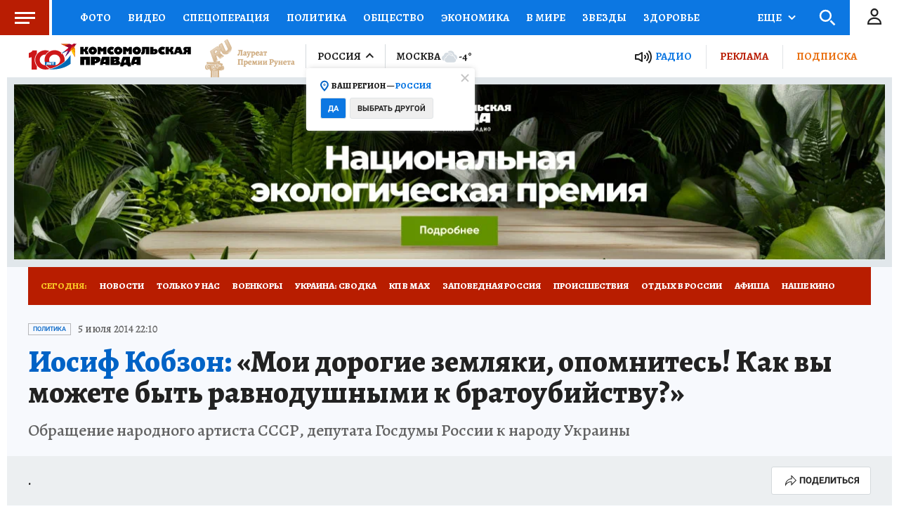

--- FILE ---
content_type: text/html
request_url: https://tns-counter.ru/nc01a**R%3Eundefined*kp_ru/ru/UTF-8/tmsec=kp_ru/501093966***
body_size: -71
content:
2F8D6601696FB8FDX1768929533:2F8D6601696FB8FDX1768929533

--- FILE ---
content_type: text/html; charset=UTF-8
request_url: https://tech.punchmedia.ru/sync/?pn=_pm_&pu=2fwf2ipi6kuobicqi4s0w3wiw3tdxlprivt&pt=30
body_size: 427
content:
{"pmg":{"pu":"R8Kr6rBj6HZa"},"_pm_":{"pu":"2fwf2ipi6kuobicqi4s0w3wiw3tdxlprivt"}}